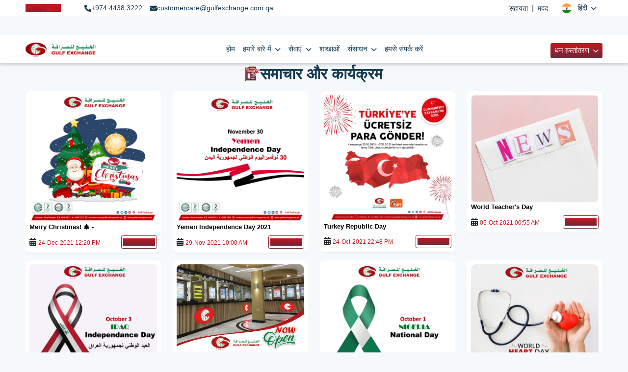

--- FILE ---
content_type: text/html; charset=UTF-8
request_url: https://gulfexchange.com.qa/hi/news-events?page=5
body_size: 59795
content:



<!DOCTYPE html>
<html lang="hi" >
<head>
    <meta charset="utf-8">
    <meta http-equiv="X-UA-Compatible" content="IE=edge">
    <meta name="description" content="Gulf Exchange is a leading money-exchange and remittance company in Qatar, offering fast, secure international money transfers, competitive foreign currency exchange across 35+ currencies, and gold buying & selling services through 17+ branches, multilingual staff and advanced mobile & online apps. Trusted since 1977 for safe, reliable and cost-effective financial services in the region." />
    <meta name="keywords" content="Gulf Exchange Qatar, money transfer Qatar, international remittance Qatar, foreign currency exchange Qatar, gold buying Qatar, gold selling Qatar, currency exchange Qatar, send money Qatar, Qatar exchange house, remittance Qatar" />
    <meta property="og:image" content="https://gulfexchange.com.qa/user/images/webshare-logo.png">
    <meta name="twitter:image" content="https://gulfexchange.com.qa/user/images/webshare-logo.png">
    <meta name="viewport" content="width=device-width, initial-scale=1">
    <meta name="csrf-token" content="yRAgkMnqqocrMQyvpf94k4J4SrCetPpLUI0PIr5P">
    
    <link rel="icon" href="https://gulfexchange.com.qa/user/images/favicon.ico" type="image/x-icon">

    <title>News &amp; Events</title>

    <link rel="dns-prefetch" href="//fonts.googleapis.com">
    <link rel="preconnect" href="https://fonts.googleapis.com">
    <link rel="preconnect" href="https://fonts.gstatic.com" crossorigin>

    <!-- Critical CSS only -->
            <link rel="stylesheet" href="https://gulfexchange.com.qa/user/css/bootstrap.min.css">
        <link rel="preload" href="https://gulfexchange.com.qa/user/css/style.min.css" as="style" onload="this.onload=null;this.rel='stylesheet'">
        <noscript><link rel="stylesheet" href="https://gulfexchange.com.qa/user/css/style.min.css"></noscript> 

    
    <!-- Non-critical CSS - Load async -->
    <link rel="preload" href="https://gulfexchange.com.qa/user/css/font-awsome6.min.css" as="style" onload="this.onload=null;this.rel='stylesheet'">
    <noscript><link rel="stylesheet" href="https://gulfexchange.com.qa/user/css/font-awsome6.min.css"></noscript>

    <link rel="preload" href="https://fonts.googleapis.com/css2?family=Roboto:wght@400;500;700&display=swap" as="style" onload="this.onload=null;this.rel='stylesheet'">
    <noscript><link rel="stylesheet" href="https://fonts.googleapis.com/css2?family=Roboto:wght@400;500;700&display=swap"></noscript>

    <style>
    body{
        background: var(--innerBackground);
    }
</style>
</head>


<body class="loading">

    
    
    
    
    <a id="back-to-top"></a>
        <div class="support-head-wrapper inner-head">
    <div class="container custom-container">
        <div class="support-head-content">
            <div class="support-head">
                <ul class="social-links">
                    <li>
                        <a href="http://www.facebook.com/gulfexchangeqa/"><i class="fa-brands fa-facebook-f"></i></a>
                    </li>
                    <li>
                        <a href="http://www.instagram.com/gulfexchangeqa/"><i class="fa-brands fa-instagram"></i></a>
                    </li>
                    <li>
                        <a href="http://www.twitter.com/gulfexchangeqa/"><i class="fa-brands fa-x-twitter"></i></a>
                    </li>
                    <li>
                        <a href="http://www.youtube.com//channel/UCGK_nc_LW5N2ZqEPANPva_Q/"><i class="fa-brands fa-youtube"></i></a>
                    </li>
                    <li>
                        <a href="http://www.linkedin.com/company/gulf-exchange-company/"><i class="fa-brands fa-linkedin"></i></a>
                    </li>
                </ul>
                <div class="support-details ms-md-5">
                    <i class="fa-solid fa-phone"></i>
                    <a href="tel:+974 4438 3222">+974 4438 3222</a>
                </div>
                <div class="support-details">
                    <i class="fa-solid fa-envelope"></i>
                    <a href="mailto:customercare@gulfexchange.com.qa">customercare@gulfexchange.com.qa</a>
                </div>

            </div>
            <div class="support-links d-flex align-items-center">
                    <div class="links">
                        <a href="https://gulfexchange.com.qa/hi/support">सहायता</a>
                    </div>
                <div class="links px-2">
                    |
                </div>
                    <div class="links">
                        <a href="https://gulfexchange.com.qa/hi/help">मदद</a>
                    </div>
                
                    <div class="dropdown lang-dropdown ms-3">
                        <a class="btn dropdown-toggle" href="#" role="button" id="dropdownMenuLink" data-bs-toggle="dropdown" aria-expanded="false" data-bs-offset="0,50">
                            <img src="https://gulfexchange.com.qa/storage/datafolder/flags/lang/hi.png" alt="flag" class="lang-flag">
                            <span class="ms-2">
                                                                                                                                                                                                                                                                                                                                                                                                                                                                                                                                    हिंदी
                                                                                                                                                                                                                                                                                                                                                                                                                                                                                                                                                                                            </span>
                        </a>

                        <ul class="dropdown-menu" aria-labelledby="dropdownMenuLink">
                            <li>
                                <h6>Select Language:</h6>
                            </li>
                                                            <li>
                                    <a class="dropdown-item"  onclick="update_adpopup_cookie()"  href="https://gulfexchange.com.qa/en/setCookie">
                                        <img src="https://gulfexchange.com.qa/storage/datafolder/flags/lang/en.png" alt="flag" class="lang-flag">
                                        <span class="ms-2">English</span>
                                    </a>
                                </li>
                                                            <li>
                                    <a class="dropdown-item"  onclick="update_adpopup_cookie()"  href="https://gulfexchange.com.qa/sw/setCookie">
                                        <img src="https://gulfexchange.com.qa/storage/datafolder/flags/lang/sw.png" alt="flag" class="lang-flag">
                                        <span class="ms-2">Swahili</span>
                                    </a>
                                </li>
                                                            <li>
                                    <a class="dropdown-item"  onclick="update_adpopup_cookie()"  href="https://gulfexchange.com.qa/ar/setCookie">
                                        <img src="https://gulfexchange.com.qa/storage/datafolder/flags/lang/ar.png" alt="flag" class="lang-flag">
                                        <span class="ms-2">العربية</span>
                                    </a>
                                </li>
                                                            <li>
                                    <a class="dropdown-item"  onclick="update_adpopup_cookie()"  href="https://gulfexchange.com.qa/bn/setCookie">
                                        <img src="https://gulfexchange.com.qa/storage/datafolder/flags/lang/bn.png" alt="flag" class="lang-flag">
                                        <span class="ms-2">বাংলা</span>
                                    </a>
                                </li>
                                                            <li>
                                    <a class="dropdown-item"  onclick="update_adpopup_cookie()"  href="https://gulfexchange.com.qa/ne/setCookie">
                                        <img src="https://gulfexchange.com.qa/storage/datafolder/flags/lang/ne.png" alt="flag" class="lang-flag">
                                        <span class="ms-2">नेपाली</span>
                                    </a>
                                </li>
                                                            <li>
                                    <a class="dropdown-item"  onclick="update_adpopup_cookie()"  href="https://gulfexchange.com.qa/tl/setCookie">
                                        <img src="https://gulfexchange.com.qa/storage/datafolder/flags/lang/tl.png" alt="flag" class="lang-flag">
                                        <span class="ms-2">Tagalog</span>
                                    </a>
                                </li>
                                                            <li>
                                    <a class="dropdown-item"  href="https://gulfexchange.com.qa/hi/setCookie">
                                        <img src="https://gulfexchange.com.qa/storage/datafolder/flags/lang/hi.png" alt="flag" class="lang-flag">
                                        <span class="ms-2">हिंदी</span>
                                    </a>
                                </li>
                                                            <li>
                                    <a class="dropdown-item"  onclick="update_adpopup_cookie()"  href="https://gulfexchange.com.qa/ta/setCookie">
                                        <img src="https://gulfexchange.com.qa/storage/datafolder/flags/lang/ta.png" alt="flag" class="lang-flag">
                                        <span class="ms-2">தமிழ்</span>
                                    </a>
                                </li>
                                                            <li>
                                    <a class="dropdown-item"  onclick="update_adpopup_cookie()"  href="https://gulfexchange.com.qa/ml/setCookie">
                                        <img src="https://gulfexchange.com.qa/storage/datafolder/flags/lang/ml.png" alt="flag" class="lang-flag">
                                        <span class="ms-2">മലയാളം</span>
                                    </a>
                                </li>
                                                            <li>
                                    <a class="dropdown-item"  onclick="update_adpopup_cookie()"  href="https://gulfexchange.com.qa/tr/setCookie">
                                        <img src="https://gulfexchange.com.qa/storage/datafolder/flags/lang/tr.png" alt="flag" class="lang-flag">
                                        <span class="ms-2">Türkçe</span>
                                    </a>
                                </li>
                                                            <li>
                                    <a class="dropdown-item"  onclick="update_adpopup_cookie()"  href="https://gulfexchange.com.qa/si/setCookie">
                                        <img src="https://gulfexchange.com.qa/storage/datafolder/flags/lang/si.png" alt="flag" class="lang-flag">
                                        <span class="ms-2">සිංහල</span>
                                    </a>
                                </li>
                                                            <li>
                                    <a class="dropdown-item"  onclick="update_adpopup_cookie()"  href="https://gulfexchange.com.qa/ur/setCookie">
                                        <img src="https://gulfexchange.com.qa/storage/datafolder/flags/lang/ur.png" alt="flag" class="lang-flag">
                                        <span class="ms-2">اردو</span>
                                    </a>
                                </li>
                                                            <li>
                                    <a class="dropdown-item"  onclick="update_adpopup_cookie()"  href="https://gulfexchange.com.qa/fr/setCookie">
                                        <img src="https://gulfexchange.com.qa/storage/datafolder/flags/lang/fr.png" alt="flag" class="lang-flag">
                                        <span class="ms-2">Français</span>
                                    </a>
                                </li>
                                                            <li>
                                    <a class="dropdown-item"  onclick="update_adpopup_cookie()"  href="https://gulfexchange.com.qa/id/setCookie">
                                        <img src="https://gulfexchange.com.qa/storage/datafolder/flags/lang/id.png" alt="flag" class="lang-flag">
                                        <span class="ms-2">Bahasa</span>
                                    </a>
                                </li>
                                                    </ul>
                    </div>
                

            </div>
        </div>

    </div>
</div>

<header class="main-navbar w-100 inner-head" style="box-shadow: 0px 4px 5px 0px rgba(0, 0, 0, 0.15);">
    <nav class="navbar navbar-expand-lg navbar-light wrapper-navbar">
        <div class="container custom-container">
            <a class="navbar-brand" href="https://gulfexchange.com.qa">
                <img class="img-fluid" src="https://gulfexchange.com.qa/user/images/logo.png" alt="Logo">
            </a>
            <button class="navbar-toggler" type="button" data-bs-toggle="offcanvas"
                data-bs-target="#offcanvasNavbar" aria-controls="offcanvasNavbar">
                <span class="navbar-toggler-icon"></span>
            </button>
            <div class="offcanvas offcanvas-end" tabindex="-1" id="offcanvasNavbar"
                aria-labelledby="offcanvasNavbarLabel" style="visibility: hidden;" aria-hidden="true">
                <div class="offcanvas-header">
                    <a class="navbar-brand navbar-brand-light" href="https://gulfexchange.com.qa">
                        <img class="img-fluid" src="https://gulfexchange.com.qa/user/images/logo.png" alt="Logo">
                    </a>
                    <button type="button" class="btn-close text-reset" data-bs-dismiss="offcanvas"
                        aria-label="Close"></button>
                </div>
                <div class="offcanvas-body align-items-end">
                    <ul class="navbar-nav justify-content-center flex-grow-1 pe-3 gap-2">

                                                                                    <li class="nav-item">
                                    <a class="nav-link custom-clr" aria-current="page" href="https://gulfexchange.com.qa/hi">
                                        होम
                                    </a>
                                </li>
                            
                                                                                    <li class="nav-item dropdown">
                                    <a class="nav-link dropdown-toggle custom-clr" href="#" id="offcanvasNavbarDropdown" role="button" data-bs-toggle="dropdown" aria-expanded="false">
                                        हमारे बारे में
                                    </a>
                                    <ul class="dropdown-menu dropdown-menu-custom" aria-labelledby="offcanvasNavbarDropdown">
                                                                                                                                                                                        <li>
                                                        <a class="dropdown-item" href="https://gulfexchange.com.qa/hi/about-us/[base64]">
                                                            
                                                        </a>
                                                    </li>
                                                                                                                                                                                                                                                                                    <li>
                                                        <a class="dropdown-item" href="https://gulfexchange.com.qa/hi/about-us/[base64]">
                                                            प्रबंधन से संदेश
                                                        </a>
                                                    </li>
                                                                                                                                                                                                                                                                                    <li>
                                                        <a class="dropdown-item" href="https://gulfexchange.com.qa/hi/about-us/[base64]">
                                                            
                                                        </a>
                                                    </li>
                                                                                                                                                                                                                                                                                                                                                                        <li>
                                                        <a class="dropdown-item" href="https://gulfexchange.com.qa/hi/about-us/[base64]">
                                                            
                                                        </a>
                                                    </li>
                                                                                                                                                                        </ul>
                                </li>
                            
                            
                                                                                    <li class="nav-item dropdown">
                                    <a class="nav-link dropdown-toggle custom-clr" href="#" id="offcanvasNavbarDropdown" role="button" data-bs-toggle="dropdown" aria-expanded="false">
                                        सेवाएं
                                    </a>
                                    <ul class="dropdown-menu dropdown-menu-custom" aria-labelledby="offcanvasNavbarDropdown">
                                                                                                                                                                                        <li>
                                                        <a class="dropdown-item" href="https://gulfexchange.com.qa/hi/our-service/[base64]">
                                                            मनी ट्रांसफर
                                                        </a>
                                                    </li>
                                                                                                                                                                                                                                                                                    <li>
                                                        <a class="dropdown-item" href="https://gulfexchange.com.qa/hi/our-service/[base64]">
                                                            विदेशी मुद्रा विनिमय
                                                        </a>
                                                    </li>
                                                                                                                                                                                                                                                                                    <li>
                                                        <a class="dropdown-item" href="https://gulfexchange.com.qa/hi/our-service/[base64]">
                                                            खरीदें और बेचने स्वर्ण
                                                        </a>
                                                    </li>
                                                                                                                                                                                                                                                                                    <li>
                                                        <a class="dropdown-item" href="https://gulfexchange.com.qa/hi/our-service/[base64]">
                                                            
                                                        </a>
                                                    </li>
                                                                                                                                                                                                                                                                                    <li>
                                                        <a class="dropdown-item" href="https://gulfexchange.com.qa/hi/downloads">
                                                            
                                                        </a>
                                                    </li>
                                                                                                                                                                                                                                                            </ul>
                                </li>
                            
                            
                                                                                    <li class="nav-item">
                                    <a class="nav-link custom-clr" aria-current="page" href="https://gulfexchange.com.qa/hi/branches-show">
                                        शाखाओं
                                    </a>
                                </li>
                            
                                                                                    <li class="nav-item dropdown">
                                    <a class="nav-link dropdown-toggle custom-clr" href="#" id="offcanvasNavbarDropdown" role="button" data-bs-toggle="dropdown" aria-expanded="false">
                                        संसाधन
                                    </a>
                                    <ul class="dropdown-menu dropdown-menu-custom" aria-labelledby="offcanvasNavbarDropdown">
                                                                                                                                                                                        <li>
                                                        <a class="dropdown-item" href="https://gulfexchange.com.qa/hi/news-events">
                                                            समाचार और कार्यक्रम
                                                        </a>
                                                    </li>
                                                                                                                                                                                                                                                                                    <li>
                                                        <a class="dropdown-item" href="https://gulfexchange.com.qa/hi/image-video">
                                                            छवि / वीडियो गैलरी
                                                        </a>
                                                    </li>
                                                                                                                                                                                                                                                                                    <li>
                                                        <a class="dropdown-item" href="https://gulfexchange.com.qa/hi/correspondents">
                                                            भागीदारों
                                                        </a>
                                                    </li>
                                                                                                                                                                                                                                                                                    <li>
                                                        <a class="dropdown-item" href="https://gulfexchange.com.qa/hi/careers">
                                                            करियर
                                                        </a>
                                                    </li>
                                                                                                                                                                        </ul>
                                </li>
                            
                            
                                                                                    <li class="nav-item">
                                    <a class="nav-link custom-clr" aria-current="page" href="https://gulfexchange.com.qa/hi/customer-service">
                                        हमसे संपर्क करें
                                    </a>
                                </li>
                            
                        
                        
                        <li class="nav-item dropdown d-lg-none d-block">
                            <a class="nav-link dropdown-toggle" href="#" id="offcanvasNavbarDropdown" role="button" data-bs-toggle="dropdown" aria-expanded="false">
                                धन हस्तांतरण
                            </a>
                            <ul class="dropdown-menu dropdown-menu-custom" aria-labelledby="offcanvasNavbarDropdown">

                                <li><a class="dropdown-item" href="https://gulfexchange.com.qa/hi/user-login">वेब अनुप्रयोग</a></li>

                                <li><a class="dropdown-item" href="#">ऊरेडू एप्लिकेशन</a></li>

                                <li><a class="dropdown-item" href="https://play.google.com/store/apps/details?id=com.geco.myapplication">एंड्रॉइड एप्लिकेशन</a></li>

                                <li><a class="dropdown-item" href="https://apps.apple.com/qa/app/gulf-exchange-app/id1535924468#?platform=ipad">आईओएस एप्लीकेशन</a></li>
                             </ul>
                        </li>
                        
                    </ul>
                    
                    <ul class="navbar-nav">
                        <li class="nav-item dropdown d-lg-block d-none">
                            <a class="nav-link dropdown-toggle btn btn-primary" href="#" id="offcanvasNavbarDropdown" role="button" data-bs-toggle="dropdown" aria-expanded="false">
                                धन हस्तांतरण
                            </a>
                            <ul class="dropdown-menu dropdown-menu-custom" aria-labelledby="offcanvasNavbarDropdown">
                                <li><a class="dropdown-item" href="https://gulfexchange.com.qa/hi/user-login">वेब अनुप्रयोग</a></li>
                                <li><a class="dropdown-item" href="https://gulfexchange.com.qa/hi/ooredoo-application">ऊरेडू एप्लिकेशन</a></li>
                                <li><a class="dropdown-item" href="https://play.google.com/store/apps/details?id=com.geco.myapplication">एंड्रॉइड एप्लिकेशन</a></li>
                                <li><a class="dropdown-item" href="https://apps.apple.com/qa/app/gulf-exchange-app/id1535924468#?platform=ipad">आईओएस एप्लीकेशन</a></li>
                             </ul>
                        </li>
                    </ul>
                    
                </div>
            </div>
        </div>
    </nav>
    <div class="nav-bg"></div>
</header>

<script>
    document.addEventListener('DOMContentLoaded', () => {
        const navbar = document.querySelector('.wrapper-navbar');
        const navLinks = document.querySelectorAll('.navbar .offcanvas-body .navbar-nav .nav-link.custom-clr');

        if (!navbar || !navLinks) {
            console.error('Navbar or navLinks not found');
            return;
        }

        function updateNavbarStyles() {
            if (window.innerWidth >= 992) {
                if (window.scrollY > 50) {
                    // navbar.classList.remove('navbar-dark');
                    // navbar.classList.add('navbar-light');
                    navLinks.forEach(link => {
                        link.style.color = "#133852";
                    });
                } else {
                    // navbar.classList.remove('navbar-light');
                    // navbar.classList.add('navbar-dark');
                    navLinks.forEach(link => {
                        link.style.color = "#133852";
                    });
                }
            } else {
                // Reset styles if the screen width is greater than 992px
                // if (window.scrollY > 50) {
                //     navbar.classList.remove('navbar-dark');
                //     navbar.classList.add('navbar-light');
                // } else {
                //     navbar.classList.remove('navbar-light');
                //     navbar.classList.add('navbar-dark');
                // }
                navLinks.forEach(link => {
                    link.style.color = ""; // Reset color to default
                });
            }
        }

        window.addEventListener('scroll', updateNavbarStyles);
        window.addEventListener('resize', updateNavbarStyles);

        // Initial call to set the correct styles
        updateNavbarStyles();
    });
</script>


  <main class="header-gap">
   <div class="container custom-container">
    <div class="inner-cnt-wrapper bg-transparent p-0">
        <div class="row justify-content-center gy-4">
            <div class="col-12">
                <div class="inner-title justify-content-center">
                    <img src="https://gulfexchange.com.qa/user/images/icons/news.png" alt="Management">

                        <h6>समाचार और कार्यक्रम</h6>
                </div>
            </div>

        </div>
        <div class="row row-cols-xl-4 row-cols-lg-3 row-cols-md-2 row-cols-1 gy-3">
                        <div class="col">
                <div class="card news-card">
                    <div class="card-body">
                        <div class="card-img">
                                                                                                <img src="https://gulfexchange.com.qa/storage/datafolder/news_events/icon/163/en/5_1640366327.png" alt="News" class="img-fluid">
                                                                                    </div>
                        <div class="card-text">
                                                            <p>Merry Christmas! 🎄 -</p>
                                                    </div>
                        <div class="card-link">
                            <div class="publish-timeline">
                                <i class="fa-solid fa-calendar-days"></i>
                                <span class="timeline">24-Dec-2021 12:20 PM</span>
                            </div>
                            <a href="https://gulfexchange.com.qa/hi/news-events-details/[base64]" class="btn btn-outline p-1">

                                <span>View More</span>
                            </a>
                        </div>
                    </div>
                </div>
            </div>
                        <div class="col">
                <div class="card news-card">
                    <div class="card-body">
                        <div class="card-img">
                                                                                                <img src="https://gulfexchange.com.qa/storage/datafolder/news_events/icon/160/en/2_1638274424.png" alt="News" class="img-fluid">
                                                                                    </div>
                        <div class="card-text">
                                                            <p>Yemen Independence Day 2021</p>
                                                    </div>
                        <div class="card-link">
                            <div class="publish-timeline">
                                <i class="fa-solid fa-calendar-days"></i>
                                <span class="timeline">29-Nov-2021 10:00 AM</span>
                            </div>
                            <a href="https://gulfexchange.com.qa/hi/news-events-details/[base64]" class="btn btn-outline p-1">

                                <span>View More</span>
                            </a>
                        </div>
                    </div>
                </div>
            </div>
                        <div class="col">
                <div class="card news-card">
                    <div class="card-body">
                        <div class="card-img">
                                                                                                <img src="https://gulfexchange.com.qa/storage/datafolder/news_events/icon/159/en/WhatsApp Image 2021-10-25 at 07.44.55_1635140937.jpeg" alt="News" class="img-fluid">
                                                                                    </div>
                        <div class="card-text">
                                                            <p>Turkey Republic Day</p>
                                                    </div>
                        <div class="card-link">
                            <div class="publish-timeline">
                                <i class="fa-solid fa-calendar-days"></i>
                                <span class="timeline">24-Oct-2021 22:48 PM</span>
                            </div>
                            <a href="https://gulfexchange.com.qa/hi/news-events-details/[base64]" class="btn btn-outline p-1">

                                <span>View More</span>
                            </a>
                        </div>
                    </div>
                </div>
            </div>
                        <div class="col">
                <div class="card news-card">
                    <div class="card-body">
                        <div class="card-img">
                                                                                                <img onerror="this.style.display='none';" src="https://gulfexchange.com.qa/user/images/news-and-events.png">
                                                                                    </div>
                        <div class="card-text">
                                                            <p>World Teacher&#039;s Day</p>
                                                    </div>
                        <div class="card-link">
                            <div class="publish-timeline">
                                <i class="fa-solid fa-calendar-days"></i>
                                <span class="timeline">05-Oct-2021 00:55 AM</span>
                            </div>
                            <a href="https://gulfexchange.com.qa/hi/news-events-details/[base64]" class="btn btn-outline p-1">

                                <span>View More</span>
                            </a>
                        </div>
                    </div>
                </div>
            </div>
                        <div class="col">
                <div class="card news-card">
                    <div class="card-body">
                        <div class="card-img">
                                                                                                <img src="https://gulfexchange.com.qa/storage/datafolder/news_events/icon/157/en/1_1633241488.png" alt="News" class="img-fluid">
                                                                                    </div>
                        <div class="card-text">
                                                            <p>Iraq Independence Day..</p>
                                                    </div>
                        <div class="card-link">
                            <div class="publish-timeline">
                                <i class="fa-solid fa-calendar-days"></i>
                                <span class="timeline">03-Oct-2021 02:10 AM</span>
                            </div>
                            <a href="https://gulfexchange.com.qa/hi/news-events-details/[base64]" class="btn btn-outline p-1">

                                <span>View More</span>
                            </a>
                        </div>
                    </div>
                </div>
            </div>
                        <div class="col">
                <div class="card news-card">
                    <div class="card-body">
                        <div class="card-img">
                                                                                                <img src="https://gulfexchange.com.qa/storage/datafolder/news_events/icon/156/en/WhatsApp Image 2021-10-02 at 2.08.39 PM_1633175004.jpeg" alt="News" class="img-fluid">
                                                                                    </div>
                        <div class="card-text">
                                                            <p>Sailia Branch Opening</p>
                                                    </div>
                        <div class="card-link">
                            <div class="publish-timeline">
                                <i class="fa-solid fa-calendar-days"></i>
                                <span class="timeline">01-Oct-2021 20:15 PM</span>
                            </div>
                            <a href="https://gulfexchange.com.qa/hi/news-events-details/[base64]" class="btn btn-outline p-1">

                                <span>View More</span>
                            </a>
                        </div>
                    </div>
                </div>
            </div>
                        <div class="col">
                <div class="card news-card">
                    <div class="card-body">
                        <div class="card-img">
                                                                                                <img src="https://gulfexchange.com.qa/storage/datafolder/news_events/icon/155/en/nig1_1633064110.png" alt="News" class="img-fluid">
                                                                                    </div>
                        <div class="card-text">
                                                            <p>Nigeria  Independence Day</p>
                                                    </div>
                        <div class="card-link">
                            <div class="publish-timeline">
                                <i class="fa-solid fa-calendar-days"></i>
                                <span class="timeline">01-Oct-2021 00:55 AM</span>
                            </div>
                            <a href="https://gulfexchange.com.qa/hi/news-events-details/[base64]" class="btn btn-outline p-1">

                                <span>View More</span>
                            </a>
                        </div>
                    </div>
                </div>
            </div>
                        <div class="col">
                <div class="card news-card">
                    <div class="card-body">
                        <div class="card-img">
                                                                                                <img src="https://gulfexchange.com.qa/storage/datafolder/news_events/icon/154/en/5_1632904749.png" alt="News" class="img-fluid">
                                                                                    </div>
                        <div class="card-text">
                                                            <p>World Heart Day</p>
                                                    </div>
                        <div class="card-link">
                            <div class="publish-timeline">
                                <i class="fa-solid fa-calendar-days"></i>
                                <span class="timeline">29-Sep-2021 04:40 AM</span>
                            </div>
                            <a href="https://gulfexchange.com.qa/hi/news-events-details/[base64]" class="btn btn-outline p-1">

                                <span>View More</span>
                            </a>
                        </div>
                    </div>
                </div>
            </div>
                    </div>
        <div class="pagination-outer pg-custom-props"> <nav>
        <ul class="pagination">
            
                            <li class="page-item">
                    <a class="page-link" href="https://gulfexchange.com.qa/hi/news-events?page=4" rel="prev" aria-label="&laquo; Previous">&lsaquo;</a>
                </li>
            
            
                            
                
                
                                                                                        <li class="page-item"><a class="page-link" href="https://gulfexchange.com.qa/hi/news-events?page=1">1</a></li>
                                                                                                <li class="page-item"><a class="page-link" href="https://gulfexchange.com.qa/hi/news-events?page=2">2</a></li>
                                                                                                <li class="page-item"><a class="page-link" href="https://gulfexchange.com.qa/hi/news-events?page=3">3</a></li>
                                                                                                <li class="page-item"><a class="page-link" href="https://gulfexchange.com.qa/hi/news-events?page=4">4</a></li>
                                                                                                <li class="page-item active" aria-current="page"><span class="page-link">5</span></li>
                                                                                                <li class="page-item"><a class="page-link" href="https://gulfexchange.com.qa/hi/news-events?page=6">6</a></li>
                                                                                                <li class="page-item"><a class="page-link" href="https://gulfexchange.com.qa/hi/news-events?page=7">7</a></li>
                                                                                                <li class="page-item"><a class="page-link" href="https://gulfexchange.com.qa/hi/news-events?page=8">8</a></li>
                                                                                                <li class="page-item"><a class="page-link" href="https://gulfexchange.com.qa/hi/news-events?page=9">9</a></li>
                                                                                                <li class="page-item"><a class="page-link" href="https://gulfexchange.com.qa/hi/news-events?page=10">10</a></li>
                                                                                        
                                    <li class="page-item disabled" aria-disabled="true"><span class="page-link">...</span></li>
                
                
                                            
                
                
                                                                                        <li class="page-item"><a class="page-link" href="https://gulfexchange.com.qa/hi/news-events?page=21">21</a></li>
                                                                                                <li class="page-item"><a class="page-link" href="https://gulfexchange.com.qa/hi/news-events?page=22">22</a></li>
                                                                        
            
                            <li class="page-item">
                    <a class="page-link" href="https://gulfexchange.com.qa/hi/news-events?page=6" rel="next" aria-label="Next &raquo;">&rsaquo;</a>
                </li>
                    </ul>
    </nav>
</div>
    </div>
   </div>
  </main>

  <footer class="footer-bg lazy-section">
    <div class="container custom-container">
        <div class="row gy-3 mb-3">
            <div class="col-md-6">
                <div class="footer-left">
                    <a class="footer-brand" href="https://gulfexchange.com.qa">
                        <img class="img-fluid" src="https://gulfexchange.com.qa/user/images/logo.png" alt="Logo">
                    </a>
                    

                    <p class="para-text text-white mt-2">हम उत्कृष्ट ग्राहक सेवा और अपनी ग्राहक प्रतिक्रिया, सकारात्मक या अन्यथा, दोनों के लिए 100% प्रतिबद्ध हैं, क्योंकि यह हमारे मानकों और ग्राहक अनुभव को बेहतर बनाने का एक अवसर है। </p>
                            
                        

                    <ul class="social-links">

                        <li>
                            <span class="text-white para-text">हमारे पर का पालन करें</span>
                        </li>

                        <li>
                            <a href="http://www.facebook.com/gulfexchangeqa/" aria-label="Facebook page"><i class="fa-brands fa-facebook-f"></i></a>
                        </li>
                        <li>
                            <a href="http://www.instagram.com/gulfexchangeqa/" aria-label="Instagram page"><i class="fa-brands fa-instagram"></i></a>
                        </li>
                        <li>
                            <a href="http://www.twitter.com/gulfexchangeqa/" aria-label="Twitter page"><i class="fa-brands fa-x-twitter"></i></a>
                        </li>
                        <li>
                            <a href="http://www.youtube.com//channel/UCGK_nc_LW5N2ZqEPANPva_Q/" aria-label="Youtube page"><i class="fa-brands fa-youtube"></i></a>
                        </li>
                        <li>
                            <a href="http://www.linkedin.com/company/gulf-exchange-company/" aria-label="LinkedIn page"><i class="fa-brands fa-linkedin"></i></a>
                        </li>
                    </ul>
                </div>
            </div>
            <div class="col-md-6">
                <div class="row row-cols-md-3 row-cols-sm-2 row-cols-1 footer-right gy-3">
                    <div class="col">

                        <h6>संसाधन</h6>

                        <ul class="footer-links">

                            <li>
                                <a href="https://gulfexchange.com.qa/hi/customer-service">हमसे संपर्क करें</a>
                            </li>

                            <li>
                                <a href="https://gulfexchange.com.qa/hi/faq">FAQs</a>
                            </li>

                            <li>
                                <a href="https://gulfexchange.com.qa/hi/privacy-policy?id=[base64]">पुलिस नीति</a>
                            </li>

                            <li>
                                <a href="https://gulfexchange.com.qa/hi/terms-of-use?id=[base64]">नियम व शर्तें</a>
                            </li>

                        </ul>
                    </div>
                    <div class="col">

                            <h6>त्वरित सम्पक</h6>

                            <ul class="footer-links">
                                <li>
                                    <a href="https://gulfexchange.com.qa/hi">घर</a>
                                </li>
                                <li>
                                    <a href="https://gulfexchange.com.qa/hi/about-us/[base64]">हमारे बारे में</a>
                                </li>
                                <li>
                                    <a href="https://gulfexchange.com.qa/hi/careers">करियर</a>
                                </li>
                                <li>
                                    <a href="https://gulfexchange.com.qa/hi/correspondents">पत्र-व्यवहार</a>
                                </li>
                                
                            </ul>
                    </div>
                    <div class="col">

                        
                        <h6>संपर्क</h6>
                        <ul class="footer-links">
                            <!--<li class="d-flex gap-2">-->
                            <!--    <i class="fa-solid fa-location-dot text-white mt-1"></i>-->
                            <!--    <a href="#">-->
                            <!--        Wisconsin Ave, Suite 700-->
                            <!--        Chevy Chase, Maryland 20815</a>-->
                            <!--</li>-->
                            <li class="d-flex gap-2">
                                <i class="fa-solid fa-phone text-white mt-1"></i>
                                <a href="tel:+974 4438 3222">+974 4438 3222</a>
                            </li>
                            <li class="d-flex gap-2">
                                <i class="fa-solid fa-envelope text-white mt-1"></i>
                                <a href="mailto:online@gulfexchange.com.qa">online@gulfexchange.com.qa</a>
                            </li>

                        </ul>
                    </div>

                </div>
            </div>
        </div>
        <div class="row">
            <div class="col-12">
                <div class="footer-bottom">
                    <p>© 2025 All Rights Reserved Gulf Exchange</p>
                    <p>|</p>
                    
                    <p>साइट विजिट:<span id="responseContainer"> </span></p>
                    
                </div>
            </div>
        </div>
    </div>
</footer>
<script src="https://code.jquery.com/jquery-3.6.0.min.js"></script>

<script>
        $.ajax({
                url: "https://gulfexchange.com.qa/hi/update-vistors",
                method: 'POST',
                data: {
                    _token: 'yRAgkMnqqocrMQyvpf94k4J4SrCetPpLUI0PIr5P',
                    count : 1
                },
                success: function(response) {
                    var newId = response.count;
                    $('#responseContainer').text(newId);
                },
                error: function(xhr, status, error) {
                    // console.error('AJAX Request Failed:', error);
                }
            });
    </script>
    
    
    
 
  <script  src="https://gulfexchange.com.qa/user/js/bootstrap.bundle.min.js"></script>
    <script defer src="https://gulfexchange.com.qa/user/js/jquery.min.js"></script>
    <script   src="https://gulfexchange.com.qa/user/js/gsap.min.js"></script>
    <script   src="https://gulfexchange.com.qa/user/js/scrollTrigger.min.js"></script>
    <script defer src="https://cdnjs.cloudflare.com/ajax/libs/font-awesome/6.7.2/js/all.min.js" integrity="sha512-b+nQTCdtTBIRIbraqNEwsjB6UvL3UEMkXnhzd8awtCYh0Kcsjl9uEgwVFVbhoj3uu1DO1ZMacNvLoyJJiNfcvg==" crossorigin="anonymous" referrerpolicy="no-referrer"></script>

    <script>
        gsap.set('.nav-bg', { opacity: 0 });
        gsap.set('.support-head-wrapper', { y: 0, willChange: 'transform' });
        gsap.set('.main-navbar', { y: 36, willChange: 'transform' });

        gsap.timeline({
            scrollTrigger: {
                start: 'top+=50',
                end: '+=1',
                toggleActions: 'play none none reverse',
                scrub: 2
            }
        })
        .to('.nav-bg', { opacity: 1 })
        .to('.support-head-wrapper', { y: -70 }, 0)
        .to('.main-navbar', { y: 0, boxShadow: "0px 4px 10px 2px rgba(0, 0, 0, 0.25)" }, 0);
        // gsap.set(".navbar .offcanvas-body .navbar-nav .nav-link", {
        //     color:'#2E2E2E'
        // });
    </script>



    <!-- Loader -->
    <script defer>
    window.addEventListener('load', function() {
        var body = document.getElementsByTagName('body')[0];
        setTimeout(function() {
            body.className = body.className.replace(/loading/, '');
        }, 100);
    });
</script>
    <script defer>
        // var body = document.getElementsByTagName('body')[0];
        // var removeLoading = function() {
        //     setTimeout(function() {
        //         body.className = body.className.replace(/loading/, '');
        //     }, 1200);
        // };
        // removeLoading();
    </script>

    <script defer>
        var btn = $('#back-to-top');

        $(window).scroll(function() {
            if ($(window).scrollTop() > 300) {
                btn.addClass('show');
            } else {
                btn.removeClass('show');
            }
        });

        btn.on('click', function(e) {
            e.preventDefault();
            $('html, body').animate({
                scrollTop: 0
            }, '300');
        });
    </script>

    



--- FILE ---
content_type: text/css
request_url: https://gulfexchange.com.qa/user/css/style.min.css
body_size: 23866
content:
@media (min-width:576px){.container.custom-container{max-width:100%}}@media (min-width:768px){.container.custom-container{max-width:100%}}@media (min-width:992px){.container.custom-container{max-width:992px}}@media (min-width:1200px){.container.custom-container{max-width:1200px}}@media (min-width:1400px){.container.custom-container{max-width:1400px}}:root{--primary-clr:linear-gradient(0deg, rgba(107, 40, 56, 1) 0%, rgba(198, 23, 30, 1) 100%);--secondary-clr:#133852;--logo-clr-primary:#C6171E;--accent-clr:rgba(183, 214, 255, 0.50);--primary-text-clr:#2E2E2E;--secondary-text-clr:#6A6A6A;--accent-text-clr:#787878;--black:#000;--white:#fff;--innerBackground:#F5F9FB;--card-radius:10px;--card-shadow:0px 4px 10px 2px rgba(0, 0, 0, 0.25)}html{scroll-behavior:smooth}a{text-decoration:none!important}input::-webkit-outer-spin-button,input::-webkit-inner-spin-button{-webkit-appearance:none;margin:0}input[type=number]{-moz-appearance:textfield}.pagination{margin-top:1rem}.page-link{font-size:14px;color:var(--logo-clr-primary)}.page-link:focus,.page-link:hover{box-shadow:none;background:#fff0;color:var(--logo-clr-primary)}.page-item.active .page-link{background:var(--primary-clr);border:var(--logo-clr-primary)}#back-to-top{display:inline-block;background:var(--primary-clr);width:50px;height:50px;text-align:center;border-radius:4px;position:fixed;bottom:30px;right:30px;transition:all .3s,opacity .5s,visibility .5s;opacity:0;visibility:hidden;z-index:1000}#back-to-top::after{content:"\f077";font-family:FontAwesome;font-weight:400;font-style:normal;font-size:2em;line-height:50px;color:#fff}#back-to-top:hover{cursor:pointer;background-color:#333}#back-to-top:active{background-color:#555}#back-to-top.show{opacity:1;visibility:visible}@media(max-width:768px){#back-to-top{width:25px;height:25px}#back-to-top::after{font-size:1em;line-height:30px}}.btn-check:focus+.btn,.btn:focus{box-shadow:none!important}html::-webkit-scrollbar-track,.dropdown-menu::-webkit-scrollbar-track{-webkit-box-shadow:inset 0 0 6px rgb(0 0 0 / .3);background-color:var(--white)}html::-webkit-scrollbar,.dropdown-menu::-webkit-scrollbar{width:6px;background-color:var(--white)}html::-webkit-scrollbar-thumb,.dropdown-menu::-webkit-scrollbar-thumb{background-color:#008e46}.btn{border:none}.btn i{font-size:13px}.btn-primary{background:var(--primary-clr)}.btn-download{background:var(--white)!important;border-radius:8px!important;color:var(--logo-clr-primary)!important;padding:14px 12px;transition:all .3s linear}.btn-download i{font-size:1.1rem;vertical-align:middle;margin-left:.5rem}.btn-download:hover{background:var(--logo-clr-primary)!important;color:var(--white)!important}.btn-outline{background:radial-gradient(circle at 100% 100%,#ffffff 0,#ffffff 3px,transparent 3px) 0% 0%/4px 4px no-repeat,radial-gradient(circle at 0 100%,#ffffff 0,#ffffff 3px,transparent 3px) 100% 0%/4px 4px no-repeat,radial-gradient(circle at 100% 0,#ffffff 0,#ffffff 3px,transparent 3px) 0% 100%/4px 4px no-repeat,radial-gradient(circle at 0 0,#ffffff 0,#ffffff 3px,transparent 3px) 100% 100%/4px 4px no-repeat,linear-gradient(#ffffff,#ffffff) 50% 50%/calc(100% - 2px) calc(100% - 8px) no-repeat,linear-gradient(#ffffff,#ffffff) 50% 50%/calc(100% - 8px) calc(100% - 2px) no-repeat,linear-gradient(rgb(198 23 30) 0%,rgb(107 40 56) 100%);border-radius:4px;padding:5px;box-sizing:border-box;font-size:13px!important;font-weight:600!important;transition:all .3s linear}.btn-outline span{background:var(--primary-clr);background-clip:text;color:#fff0;transition:all .3s linear}.btn-outline:hover{background:var(--primary-clr)}.btn-outline:hover span{background:var(--white);background-clip:text}.dropdown-toggle::after{vertical-align:middle!important;border:none!important;content:"\f078"!important;font-weight:900;font-size:12px;font-family:Font Awesome\ 6 Free}.form-label,.form-control,.form-select{font-family:'Mulish',sans-serif}.form-label{font-weight:700;font-size:14px;color:var(--secondary-clr)}.form-control,.form-select{font-size:14px!important;color:var(--secondary-clr)!important}body{font-family:'Mulish',sans-serif!important;min-height:100vh;display:flex;flex-direction:column}body.loading{height:100vh!important;background:#fff;background-image:url(../images/loader.gif);background-repeat:no-repeat;background-position:50% 50%;-webkit-transition:background-color 0;transition:background-color 0;opacity:0;-webkit-transition:opacity 0;transition:opacity 0;overflow:hidden}.support-head-wrapper{position:absolute;width:100%;z-index:1}.main-navbar{position:absolute;top:36px;z-index:2}.support-head-content{display:flex;justify-content:space-between;flex-wrap:wrap}.support-head{display:flex;align-items:center}.support-head .social-links{display:flex;align-items:center;list-style:none;padding-inline-start:0;margin:0;gap:1rem}.support-head .social-links li a{color:var(--white)}.support-head .support-details{display:flex;align-items:center;gap:5px;margin-left:1rem}.support-details a,.support-links a{margin:0;font-size:14px;color:var(--white)}.support-details i,.support-details svg{font-size:14px;color:var(--white)}.inner-head .support-details i,.inner-head .support-details svg{font-size:14px;color:var(--secondary-clr)}.lang-dropdown .lang-flag{width:20px;height:20px;border-radius:50%}.lang-dropdown .dropdown-menu{max-height:200px;overflow-y:auto}.lang-dropdown .dropdown-menu .dropdown-item{color:var(--primary-text-clr);padding:.25rem .5rem}.lang-dropdown .dropdown-menu .dropdown-item:active{background-color:#fff0}.lang-dropdown .dropdown-menu h6{font-size:13px;padding:2px 8px;border-bottom:1px solid #d3d3d378;margin:0}@media (max-width:992px){.support-head .support-details{display:none}.support-head .social-links{gap:.5rem}}.support-head-wrapper.inner-head{background:var(--white)}.support-head-wrapper.inner-head .support-head .social-links li a{background:var(--primary-clr);color:#fff0;background-clip:text}.support-head-wrapper.inner-head .support-head .social-links li a svg{color:var(--logo-clr-primary)}.support-head-wrapper.inner-head .support-details a,.support-head-wrapper.inner-head .support-links a,.support-head-wrapper.inner-head .support-details i{color:var(--secondary-clr)}.main-navbar.inner-head{background:var(--white)}header{position:relative}.nav-bg{position:absolute;top:0;width:100%;height:100%;z-index:-1;opacity:0;background-color:var(--white)}.wrapper-navbar{background:#fff0}.navbar-brand,.footer-brand{display:block;width:clamp(6.25rem, 4.9342rem + 6.5789vw, 9.375rem)}.navbar .offcanvas-body .navbar-nav .nav-link{font-size:clamp(0.875rem, 0.8625rem + 0.0625vw, 0.9375rem);font-weight:500;color:var(--white)}.navbar .offcanvas-body .navbar-nav .nav-link:hover,.navbar .offcanvas-body .navbar-nav .nav-link:focus{color:var(--white)}.navbar .offcanvas-body .navbar-nav .nav-link.active{color:var(--white)}.navbar .offcanvas-body .navbar-nav .dropdown .dropdown-menu{border-radius:20px;padding:6px;box-shadow:rgb(99 99 99 / .2) 0 2px 8px 0;border:none;border-top-left-radius:0}.navbar .dropdown-menu-custom .dropdown-item{font-weight:500;font-size:14px}.navbar .dropdown-menu-custom .dropdown-item:active{background:var(--primary-clr)}.nav-link.btn{padding:5px 10px}@media(max-width:992px){.navbar .offcanvas-body .navbar-nav .dropdown .dropdown-menu{box-shadow:none;padding:0rem}.navbar .offcanvas-body .navbar-nav .nav-link{font-size:clamp(1rem, 0.6759rem + 0.3704vw, 1.5rem);color:var(--primary-text-clr)}.navbar .offcanvas-body .navbar-nav .nav-link:hover,.navbar .offcanvas-body .navbar-nav .nav-link:focus{color:var(--primary-text-clr)}}.offcanvas-end{width:300px!important}#carouselHero{isolation:isolate}#carouselHero .carousel-control-next,#carouselHero .carousel-control-prev{z-index:1!important}#carouselHero .carousel-item img{height:100vh;object-fit:cover;object-position:center}#carouselHero .carousel-control-next{right:88%}#carouselHero .carousel-control-prev{left:6%}#carouselHero .carousel-control-next,#carouselHero .carousel-control-prev{width:auto;align-items:flex-end;height:50px;top:82%}#carouselHero .carousel-indicators{bottom:10px;justify-content:start;margin-left:6%}#carouselHero .carousel-caption{right:0;max-width:500px;max-height:400px;left:6%;top:8rem;bottom:0;text-align:left;z-index:2}#carouselHero .carousel-caption h5{font-size:clamp(1.5rem, 0.675rem + 2.25vw, 3.375rem)}#carouselHero .carousel-caption p{font-size:clamp(0.875rem, 0.85rem + 0.125vw, 1rem)}#carouselHero .overlay::before{content:'';position:absolute;width:100%;height:100%;top:0;background-color:rgb(0 0 0 / .5)}.converter-wrapper{position:absolute;top:20%;right:10%;max-width:400px;background:rgba(254,254,254,82%);border-radius:14px}.coverter-head{text-align:center;padding:2rem;background:linear-gradient(0deg,rgb(107 40 56) 0%,rgb(198 23 30 / .68) 100%);color:var(--white)}.coverter-head h6{font-size:clamp(1.125rem, 0.95rem + 0.875vw, 2rem);margin:0}.converter-form{padding:1rem}.converter-form .input-wrapper{background:rgba(254,254,254,65%);border-radius:10px;padding:5px 10px;box-shadow:0 0 10px -5px rgba(0,0,0,25%)}.converter-form .service-select{font-weight:700;background-color:#fff0;text-align:right;border:none}.converter-form .service-select:focus{border-color:#fff0;box-shadow:none}.converter-form .form-label{font-weight:500;font-size:14px}.converter-form .currency-tab{--bar-color:#C6171E;--background:linear-gradient(to bottom, rgba(0, 0, 0, 0) 60%, #e0e0e0);display:flex;width:100%}.converter-form .currency-tab .tab{width:100%;font-size:13px;font-weight:500}.converter-form .currency-tab .tab:hover{cursor:pointer}.converter-form .currency-tab .tab>.tab-input{width:0;height:0;margin:0;display:none}.converter-form .currency-tab .tab>.tab-box{padding:.5rem .5rem .8rem .5rem;width:100%;text-align:center;transition:0.5s;border-bottom:2px solid #fff0}.converter-form .currency-tab .tab>.tab-input:checked+.tab-box{border-color:var(--bar-color);color:var(--bar-color)}.converter-form .convert-btn{position:relative;isolation:isolate}.converter-form .convert-btn::after{content:'';position:absolute;width:100%;height:1px;background-color:#E7E7EE;left:0;top:50%;z-index:-1}.converter-form .convert-btn button{appearance:none;background:var(--secondary-clr);border:none;width:40px;height:40px;border-radius:50%;box-shadow:0 0 4px 1px #a3a3a3}img.select-loading{width:22px;top:38px;position:absolute;right:-42px}@media(max-width:1100px){.hero-section{background:rgba(240,245,249,64%)}.converter-wrapper{position:relative;top:unset;right:unset;max-width:400px;margin-inline:auto;box-shadow:var(--card-shadow);margin-top:1rem;margin-bottom:1rem}#carouselHero .carousel-caption{max-width:700px}}@media(max-width:768px){#carouselHero .carousel-control-next{right:85%}#carouselHero .carousel-item img{height:80vh}#carouselHero .carousel-control-next,#carouselHero .carousel-control-prev{top:78%}}@media(max-width:576px){#carouselHero .carousel-control-next{right:80%}}.sub-title{font-size:clamp(1rem, 0.9rem + 0.5vw, 1.2rem);font-weight:700;color:#fff0;background:var(--primary-clr);background-clip:text;text-transform:uppercase;letter-spacing:2px}.main-title{font-size:clamp(1.125rem, 0.95rem + 0.875vw, 2rem);color:var(--secondary-clr);font-weight:700}.services-card img{width:100%;height:100%;object-fit:cover}.services-card{height:100%}.services-card .card-body{background:#F5F9FB;height:100%}.services-card .card-title{font-size:18px}.services-card .card-text{font-size:14px;overflow:hidden;color:#6A6A6A;display:-webkit-box;-webkit-line-clamp:3;line-clamp:3;-webkit-box-orient:vertical}.feature-bg{background:linear-gradient(0deg,rgba(107,40,56,88%) 0%,rgba(198,23,30,88%) 100%),url(../images/feature-bg.jpeg);background-repeat:no-repeat;background-size:cover}.feature-card .feature-title{display:flex;align-items:end;gap:10px}.feature-card .feature-title h6{color:var(--white);text-transform:uppercase}.feature-card .feature-title img{width:60px;height:54px;object-fit:contain}.feature-card .feature-body p{color:var(--white);font-size:14px}.photo-grid{display:grid;grid-template-columns:1fr 1fr;gap:24px}.photo-grid .item-xl{max-height:303px}.photo-grid .item-xl img{width:100%;height:100%;border-radius:6px;object-fit:cover;max-height:303px}.photo-grid .item-sm img{width:100%;height:100%;border-radius:6px;object-fit:cover;max-height:235px}.photo-grid .item-sm{max-height:235px}.photo-grid .column-shift{margin-top:auto}.para-text,.feature-card .feature-body .para-text{font-size:14px;color:#6A6A6A}@media(max-width:768px){.photo-grid{gap:12px}}.daily-rates-bg{background-color:rgba(240,245,249,64%)}.review-card{flex-direction:row!important;align-items:center;border:none!important;border-radius:10px!important;box-shadow:0 0 18px 4px rgba(0,0,0,3%)}.review-card .card-img{padding:1rem 1rem 1rem 0rem}.review-card .card-img img{aspect-ratio:3 / 4;border-radius:50%;min-width:150px;max-height:180px;object-fit:cover}.review-card .quote{width:32px;height:32px;position:relative;quotes:"“" "”"}.review-card .quote::after{content:open-quote;font-size:2rem;font-family:auto;background:var(--primary-clr);position:absolute;top:-9px;right:-15px;height:32px;width:32px;transform:scale(2.5);background-clip:text;color:#fff0}.testimonial-carousel .owl-stage{padding-top:1.5rem;padding-bottom:1.5rem}.owl-dots{display:flex;gap:10px;align-items:center;justify-content:center}.owl-dots .owl-dot span{display:inline-block;width:8px;height:8px;background:#F5D8D9;border-radius:50%}.owl-dots .owl-dot.active span{width:14px;border-radius:5px;background:#C6171E}.owl-nav{display:flex;justify-content:space-between;position:absolute;width:100%;top:50%}.review-card .card-img-sm{display:flex;align-items:center;gap:1rem}.review-card .card-img-sm img#userImg{border-radius:50%;width:50px;height:50px;object-fit:cover;display:none}@media(max-width:768px){.review-card .card-img-sm img#userImg{display:block}.review-card .card-img{display:none}}.contact-form{max-width:1024px;background:var(--white);border-radius:4px;padding:54px;margin-inline:auto;box-shadow:0 0 30.8px 6px 3%}.footer-bg{background:var(--secondary-clr);padding-top:40px;margin-top:auto}.social-links{display:flex;align-items:center;list-style:none;padding-inline-start:0;margin:0;gap:1rem}.social-links li a{color:var(--white)}.footer-right h6{font-size:14px;color:var(--white);text-transform:uppercase}.footer-links{list-style:none;font-size:13px;margin:0;padding-inline-start:0;text-wrap:balance;overflow-wrap:anywhere}.footer-links li{margin-bottom:.25rem}.footer-links li a{color:var(--white)}.footer-bottom{display:flex;justify-content:center;color:#fff;font-size:12px;gap:10px;align-items:center;padding:12px 0;border-top:1px solid rgba(255,255,255,28%)}.footer-bottom p{margin:0}.header-gap{margin-top:100px}.inner-cnt-wrapper{background:var(--white);padding:2rem;margin:2rem 0;border-radius:20px}.inner-title{display:flex;align-items:center;gap:12px;margin-bottom:1rem}.inner-title img{width:30px}.inner-title h6{font-size:clamp(1.5rem, 1.2rem + 1.5vw, 2rem);color:var(--secondary-clr);font-weight:700;margin:0}.ck-content p{font-size:14px;color:#6A6A6A}.ck-content img{max-width:100%!important;height:auto!important}.mfm-img{text-align:center}.mfm-img img{width:100%;height:100%;border-radius:50%;object-fit:cover;max-width:300px;max-height:300px}.mfm-img h6{font-size:clamp(1.25rem, 1.1rem + 0.75vw, 2rem);font-weight:700;color:var(--black);margin-top:1rem}.mfm-img p{font-size:clamp(1rem, 0.95rem + 0.25vw, 1.25rem);font-weight:700;color:var(--logo-clr-primary)}@media(max-width:768px){.mfm-img img{max-width:200px;max-height:200px}}.mission-card{flex-direction:row!important;align-items:center;padding:1.5rem;gap:1.5rem;max-width:500px;box-shadow:0 1px 8.9px -3px #00000040;border-radius:20px!important;border:none!important;height:100%}.mission-card img{width:60px;height:54px;object-fit:contain}.mission-card .card-text h6{font-size:clamp(1.125rem, 1rem + 0.625vw, 1.75rem);color:var(--secondary-clr);font-weight:700}.vertical-card{align-items:center;box-shadow:0 1px 8.9px -3px #00000040;border-radius:20px!important;border:none!important;padding:1.5rem;height:100%}.vertical-card .img-wrapper{background:var(--white);border-radius:50%;width:80px;height:80px;display:flex;justify-content:center;align-items:center;box-shadow:0 1px 8.9px -3px #00000040;margin-bottom:.5rem}.vertical-card img{width:60px;height:54px;object-fit:contain}.vertical-card .card-text h6{font-size:clamp(1.125rem, 1rem + 0.625vw, 1.75rem);color:var(--secondary-clr);font-weight:700;text-align:center}.download-card{background:#F5F9FB!important;border-radius:10px!important;border:none!important}.download-card .card-body p{margin:0;color:var(--primary-text-clr)}.download-card .card-body{display:flex;justify-content:space-between;align-items:center}.side-block-title{padding:10px 1rem;background-color:rgba(19,56,82,6%);border-top-left-radius:5px;border-top-right-radius:5px;width:100%;display:block}.side-block-title h6{margin:0;color:var(--logo-clr-primary);font-size:14px;font-weight:700}.side-block .accordion-button{font-size:14px;color:var(--secondary-clr);font-weight:700;background:#F5F9FB}.side-block .accordion-button:not(.collapsed){color:var(--logo-clr-primary);background:#F5F9FB}.side-block .accordion-button:focus{border:none;box-shadow:none}.side-block .accordion-button:not(.collapsed)::after{background-image:none!important}.side-block .accordion-button::after{background-image:none;content:"\f078"!important;font-weight:900;font-size:12px;font-family:Font Awesome\ 6 Free;display:flex;justify-content:center;align-items:center}.side-block .accordion-body ul li a{padding:1rem 1.25rem;background:#F5F9FB;font-size:14px;font-weight:400;border-bottom:1px solid #dee2e6;width:100%;display:block}.side-block .accordion-body ul li a{color:var(--secondary-clr)}.partner-head h6{color:var(--logo-clr-primary);font-weight:700}.partner-img-list{list-style:none;padding-inline-start:0;display:flex;align-items:center;flex-wrap:wrap;justify-content:center}.partner-img-list li{min-height:115px}.partner-img-list li img{width:150px;margin:5px}.news-card{border:none!important;border-radius:10px!important;box-shadow:0 4px 5.4px -4px rgba(0,0,0,10%)}.news-card .card-body{padding:.5rem}.news-card .card-img>img{width:100%;height:100%;object-fit:cover;border-radius:10px;aspect-ratio:4 / 3;max-height:300px}.news-card .card-text p{font-size:13px;font-weight:600;margin-bottom:.5rem;color:var(--black);overflow:hidden;display:-webkit-box;-webkit-line-clamp:2;line-clamp:2;-webkit-box-orient:vertical}.news-card .card-link{display:flex;align-items:center;justify-content:space-between}.news-card .card-link .timeline,.news-card .card-link i{font-size:12px;color:var(--logo-clr-primary)}.article-footer{display:flex;justify-content:space-between;align-items:center}.article-footer .social-links li a{background:var(--primary-clr);color:#fff0;background-clip:text}.article-footer .publish-timeline,.article-footer .publish-timeline i{font-size:12px;color:var(--logo-clr-primary)}.gallery-card .card-body{display:flex;gap:1rem}.gallery-card .card-link{display:block}.gallery-card .card-text{display:flex;flex-direction:column;justify-content:space-around;width:100%}.gallery-card .card-text p{font-size:15px;-webkit-line-clamp:3;line-clamp:3}figure.effect-hera{position:relative}figure.effect-hera figcaption::after{content:'';position:absolute;width:100%;height:100%;background:rgb(0 0 0 / .25);top:0;z-index:0}figure.effect-hera img{width:100%;height:100%;object-fit:cover;aspect-ratio:4 / 3;max-height:300px}figure.effect-hera h2{font-size:1rem;font-weight:500;color:var(--white);text-align:center;width:100%;padding:0 10px}figure.effect-hera h2,figure.effect-hera p{position:absolute;top:50%;left:50%;-webkit-transition:opacity 0.35s,-webkit-transform 0.35s;transition:opacity 0.35s,transform 0.35s;-webkit-transform:translate3d(-50%,-50%,0);transform:translate3d(-50%,-50%,0);-webkit-transform-origin:50%;transform-origin:50%;z-index:1}figure.effect-hera p{text-transform:none;font-size:121%;line-height:2}figure.effect-hera p a{color:#fff}figure.effect-hera p a:hover,figure.effect-hera p a:focus{opacity:.6}figure.effect-hera p a{opacity:0;-webkit-transition:opacity 0.35s,-webkit-transform 0.35s;transition:opacity 0.35s,transform 0.35s}figure.effect-hera:hover p a{opacity:1}figure.effect-hera:hover h2{opacity:0;-webkit-transform:translate3d(-50%,-50%,0) scale3d(.8,.8,1);transform:translate3d(-50%,-50%,0) scale3d(.8,.8,1)}figure.effect-hera:hover p a:empty{-webkit-transform:translate3d(0,0,0);transform:translate3d(0,0,0);opacity:1}.custom-nav-pills .nav-link.active{background:var(--primary-clr);background-color:transparent!important}.custom-nav-pills .nav-link{color:var(--secondary-clr);font-weight:600}.branch-card .card-body .card-img{max-width:250px;height:100%}.branch-card .card-img>img{max-height:200px}.branch-card .card-img a{display:block;text-align:center;font-size:14px;color:var(--logo-clr-primary);font-weight:600;margin-top:1rem;margin-bottom:1rem}.branch-card .card-img a img{display:block;margin-inline:auto;width:64px}.branch-card .card-text{justify-content:start}.branch-card .card-text h6{font-weight:700;color:var(--secondary-clr)}.branch-card .branch-details{list-style:none;padding-inline-start:0}.branch-card .branch-details li{display:flex;align-items:center;margin-bottom:.8rem}.branch-card .branch-details li img{width:32px;height:32px}.branch-card .branch-details li p{font-size:14px;font-weight:500;margin:0}.reach-us h6{font-size:18px;color:var(--logo-clr-primary);font-weight:600px}.reach-us ul li{margin-bottom:.8rem}.reach-us ul li a{display:flex;align-items:center}.reach-us ul li a img{width:32px;height:32px}.reach-us ul li a p{margin:0;color:var(--primary-text-clr);font-size:14px}.file-upld .input-group-text{color:var(--white);font-size:12px;background:var(--secondary-clr);cursor:pointer}.custom-accordion .accordion-item{border:1px solid #E6E6E6!important;border-radius:8px!important;margin-bottom:1rem}.custom-accordion .accordion-item .accordion-button{border-radius:8px!important}.custom-accordion .accordion-item .accordion-button.collapsed{border:1px solid #E6E6E6!important;border-radius:8px!important}.custom-accordion .accordion-item .accordion-button:focus{box-shadow:none;border-color:#fff0}.custom-accordion .accordion-button:not(.collapsed){background-color:var(--white);color:initial;box-shadow:none}.custom-accordion .accordion-header .accordion-button{font-size:15px;font-weight:600;color:var(--secondary-clr)}.content-heading h6{font-size:clamp(1.125rem, 1.05rem + 0.375vw, 1.5rem);font-weight:500;color:var(--secondary-clr)}.content-heading img{width:200px;height:auto;margin-bottom:1rem}.content-wrapper-card{background:var(--white);border-radius:4px;min-height:400px;position:relative;padding:1rem 2rem;font-family:"Poppins",system-ui}.min-card{max-width:700px}@media(max-width:768px){.min-card{padding:1rem 0rem}}.user-detail-card{flex-direction:row;align-items:center;justify-content:space-between;padding:4px 8px;border:2px solid #F1F5F6;border-radius:6px}.user-detail-card .detail-img{flex-shrink:0}.user-detail-card .detail-img img{width:44px;height:44px;object-fit:contain}.user-detail-card .detail-content label{font-size:15px;color:var(--secondary-text-clr);margin-bottom:4px}.user-detail-card .detail-content h6{font-size:14px;color:var(--primary-text-clr);text-transform:uppercase}.user-detail-card .detail-edit:has(a.btn) .btn{font-size:12px}.settings-card{color:var(--black);transition:all .3s linear}.settings-card:hover{color:var(--logo-clr-primary)}.settings-detail-card{padding:1rem}.settings-detail-card .detail-content h6{margin:0;font-size:clamp(0.875rem, 0.85rem + 0.125vw, 1rem);font-weight:500;text-transform:none}.settings-detail-card .detail-img img{width:32px;height:32px}.blip{width:15px;height:15px;border-radius:50%;border:2px solid #fff;flex-shrink:0}.blip.open-blip{background:#13bb1b;outline:2px solid #13bb1b}.blip.close-blip{background-color:var(--logo-clr-primary);outline:2px solid var(--logo-clr-primary)}